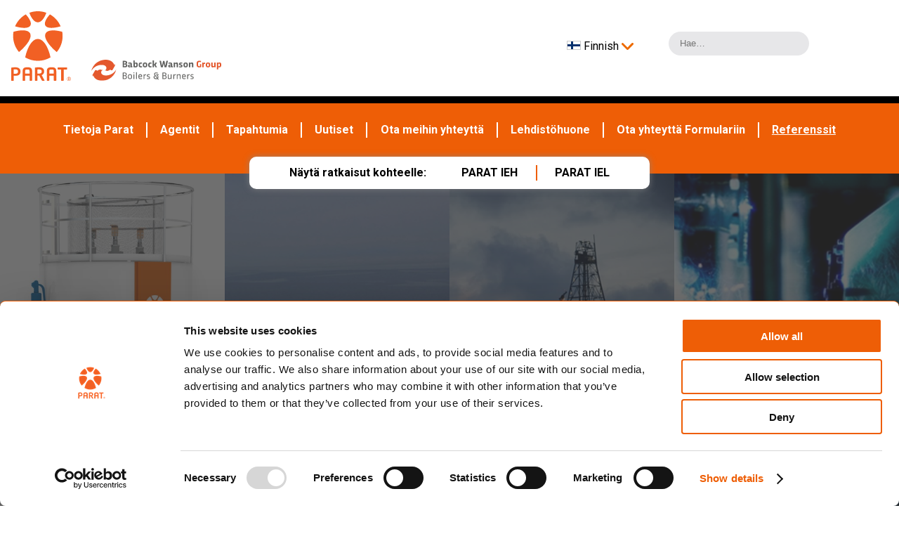

--- FILE ---
content_type: text/html; charset=utf-8
request_url: https://www.parat.no/fi/references/
body_size: 5447
content:


<!DOCTYPE html>
<html lang="en">
<head>
    <meta charset="UTF-8">

    


<title>References - Parat Halvorsen AS</title>
<meta name="description" content="">
<meta name="keywords" content="">

<meta property="og:title" content="References - Parat Halvorsen AS">
<meta name="twitter:title" content="References - Parat Halvorsen AS">

<meta property="og:url" content="https://www.parat.no/fi/references/">
<meta property="og:description" content="">

<!-- Meta img -->




    <link rel="apple-touch-icon" sizes="180x180" href="/favicons/apple-touch-icon.png">
    <link rel="icon" type="image/png" sizes="32x32" href="/favicons/favicon-32x32.png">
    <link rel="icon" type="image/png" sizes="16x16" href="/favicons/favicon-16x16.png">
    

    <!-- Add the slick-theme.css if you want default styling -->
    <link rel="stylesheet" type="text/css" href="//cdn.jsdelivr.net/npm/slick-carousel@1.8.1/slick/slick.css">
    <!-- Add the slick-theme.css if you want default styling -->
    <link rel="stylesheet" type="text/css" href="//cdn.jsdelivr.net/npm/slick-carousel@1.8.1/slick/slick-theme.css">

    <link rel="preconnect" href="https://fonts.googleapis.com">
    <link rel="preconnect" href="https://fonts.gstatic.com" crossorigin>
    <link href="https://fonts.googleapis.com/css2?family=Roboto:ital,wght@0,400;0,700;1,400;1,700&display=swap" rel="stylesheet">

    <link rel="stylesheet" href="/styles/styles.css?v=15">
    <link rel="stylesheet" href="/styles/media.css?v=15">

    <link rel="stylesheet" href="/styles/flexboxgrid.css?v=10">

    <link rel="stylesheet" href="https://cdnjs.cloudflare.com/ajax/libs/font-awesome/4.7.0/css/font-awesome.min.css">
    <meta http-equiv="X-UA-Compatible" content="IE=edge">
    <meta name="viewport" content="width=device-width, initial-scale=1.0">


            <script data-culture="en" id="Cookiebot" src="https://consent.cookiebot.com/uc.js" data-cbid="d5038205-79d8-49d9-b32a-4d864f991edd" data-blockingmode="auto" type="text/javascript"></script>


    <style>
        #CybotCookiebotDialog {
            border-top: 1px solid #ee5e06;
        }
    </style>

    <script src="https://ajax.googleapis.com/ajax/libs/jquery/3.5.1/jquery.min.js"></script>
    

	<!-- Google Tag Manager -->
    <script>(function(w,d,s,l,i){w[l]=w[l]||[];w[l].push({'gtm.start':
    new Date().getTime(),event:'gtm.js'});var f=d.getElementsByTagName(s)[0],
    j=d.createElement(s),dl=l!='dataLayer'?'&l='+l:'';j.async=true;j.src=
    'https://www.googletagmanager.com/gtm.js?id='+i+dl;f.parentNode.insertBefore(j,f);
    })(window,document,'script','dataLayer','GTM-WS3HVGW');</script>
    <!-- End Google Tag Manager -->

</head>
<body>
    
    <!-- Google Tag Manager (noscript) -->
<noscript><iframe src="https://www.googletagmanager.com/ns.html?id=GTM-WS3HVGW"
height="0" width="0" style="display:none;visibility:hidden"></iframe></noscript>
<!-- End Google Tag Manager (noscript) -->

    <div class="content">

        


<div class="headers">
    <input type="checkbox" id="check" class="checkbox">

    <label for="check">
        <i class="fa fa-bars" id="btn"></i>
        <i class="fa fa-times" id="cancel"></i>
    </label>
    <div class="logo-wrapper" id="mobile-logo">
        <a href="/fi/" style="text-decoration:none;">

            <img src="/images/svg/logo_parat_orange.svg" alt="Logo - Parat" style="height:50px;">


        </a>
        <a href="https://babcock-wanson-group.com/" target="_blank">
        <img src="/images/svg/division-boilers-logo.svg" alt="Logo - Babcock Wanson Group" style="width:120px; margin-left:20px;">    
        </a>

    </div>

    <!-- TODO add animation to menu and implement desktop view-->
    <div class="nav-container">
        <div class="content-padding banner-content flex-row">
            <div class="logo-wrapper" id="desktop-logo">
                <a href="/fi/" style="text-decoration:none;">

                    <img src="/images/svg/logo_parat_orange.svg" alt="Logo - Parat" style="width:85px;">

                </a>
                
                <a href="https://babcock-wanson-group.com/" target="_blank">
                  <img src="/images/svg/division-boilers-logo.svg" alt="Logo - Babcock Wanson Group" style="width:185px; margin-left:25px;">
                </a>
                
            </div>
            <div class="flex-row">
                


                <div class="langWrapper">
                    <div class="ddOuterWrapper">
                        <div class="langSelector">
                            

                            <span><img src="/images/flagg/fi.svg" style="height:11px; border:1px solid #ccc;" alt="culture.EnglishName flag"></span>
                            <span>Finnish</span>

                      

                            <span>
                                <svg xmlns="http://www.w3.org/2000/svg" width="17.004" height="10" viewBox="0 0 17.004 10">
                                    <path id="Path_14114" data-name="Path 14114" d="M.42,9.574a1.445,1.445,0,0,1,0-2.037L7.559.42A1.438,1.438,0,0,1,9.544.375l7.035,7.013A1.438,1.438,0,1,1,14.55,9.425L8.507,3.471l-6.05,6.11A1.439,1.439,0,0,1,.42,9.574Z" transform="translate(17.004 10) rotate(180)" fill="#ed6a00" />
                                </svg>

                            </span>

                        </div>
                        
                        <div class="langDD">
                            <a href="/no"><img src="/images/flagg/no.svg" alt="Norwegian flag"></a>
                            <a href="/en"><img src="/images/flagg/gb.svg" alt="Breat Britain flag"></a>
                            <a href="/de"><img src="/images/flagg/de.svg" alt="German flag"></a>
                            <a href="/br"><img src="/images/flagg/br.svg" alt="Brazilian flag"></a>
                            <a href="/pl"><img src="/images/flagg/pl.svg" alt="Polish flag"></a>
                            <a href="/ru"><img src="/images/flagg/ru.svg" alt="Russian flag"></a>
                            <a href="/fr"><img src="/images/flagg/fr.svg" alt="French flag"></a>
                            <a href="/cn"><img src="/images/flagg/cn.svg" alt="Chinese flag"></a>
                            <a href="/nl"><img src="/images/flagg/nl.svg" alt="Dutch flag"></a>
                            <a href="/fi"><img style="height: 17px; width:24px; border:none;" src="/images/flagg/fi.svg" alt="Finnish flag"></a>
                        </div>
                    </div>

                </div>


                <!-- language selector -->
                
                <!-- searchbar -->
                <form action="/fi/sok/" method="get" name="searchform">
                    <input class="search-bar" type="search" id="keyword" name="keyword" placeholder="Hae&#133;">
                </form>



            </div>
        </div>
        <div class="darkLineHeader"></div>
        <nav>
            <!-- links -->
            <ul id="nav-1" class="content-padding flex-row space-between">

                    <li><a target="_self" class="" href="/fi/tietoja-parat/">Tietoja Parat</a></li>
                        <li class="nav-items-separator"></li>
                    <li><a target="_self" class="" href="/fi/agentit/">Agentit</a></li>
                        <li class="nav-items-separator"></li>
                    <li><a target="_self" class="" href="/fi/tapahtumia/">Tapahtumia</a></li>
                        <li class="nav-items-separator"></li>
                    <li><a target="_self" class="" href="/fi/uutiset/">Uutiset</a></li>
                        <li class="nav-items-separator"></li>
                    <li><a target="_self" class="" href="/fi/ota-meihin-yhteytta/">Ota meihin yhteytt&#228;</a></li>
                        <li class="nav-items-separator"></li>
                    <li><a target="_self" class="" href="/fi/press-room/">Lehdist&#246;huone</a></li>
                        <li class="nav-items-separator"></li>
                    <li><a target="_self" class="" href="/fi/ota-yhteytta-formulariin/">Ota yhteytt&#228; Formulariin</a></li>
                        <li class="nav-items-separator"></li>
                    <li><a target="_self" class="active" href="/fi/references/">Referenssit</a></li>

            </ul>
            <hr class="mobile-nav-separator">



            <div style="position:absolute; left:0; right:0; z-index:10;">
                <ul id="nav-2" class="content-padding flex-row space-between" style="">
                    <li class="prodMenuLabel">
                        <p id="prodMenuLagel">N&#228;yt&#228; ratkaisut kohteelle:</p>
                    </li>

                                <li class="prodMenuItem" style="">
                                    <a class="" href="/fi/tuotteemme/industry/parat-ieh/">PARAT IEH</a>
                                </li>
                            <li class="nav-2-items-separator"></li>
                                <li class="prodMenuItem" style="">
                                    <a class="" href="/fi/tuotteemme/industry/parat-iel/">PARAT IEL</a>
                                </li>



                    
                </ul>
            </div>


            <div class="mega-dropdown-menu-content">

                    <div class="menu-content ddMenuContainer" id="dropdown-content-4498" style="display: none;">

                        <div class="closeDDProdMenu" onclick="toggleDropdown()">X</div>
                        <div class="dropdown-wrap-inner">
                            <div class="dropdown-wrap-top">&nbsp;</div>
                            <div class="dropdown-grid">

                            </div>
                            <div class="dropdown-wrap-bottom">&nbsp;</div>
                        </div>
                    </div>
                    <div class="menu-content ddMenuContainer" id="dropdown-content-4499" style="display: none;">

                        <div class="closeDDProdMenu" onclick="toggleDropdown()">X</div>
                        <div class="dropdown-wrap-inner">
                            <div class="dropdown-wrap-top">&nbsp;</div>
                            <div class="dropdown-grid">

                            </div>
                            <div class="dropdown-wrap-bottom">&nbsp;</div>
                        </div>
                    </div>


                <div class="menu-content">
                    <div class="dropdown-wrap-inner">
                        <div class="dropdown-wrap-top">&nbsp;</div>
                        <div class="dropdown-wrap-content">
                            <div class="dropdown-prod-menu"><ul></ul></div>
                        </div>
                        <div class="dropdown-wrap-bottom">&nbsp;</div>
                    </div>
                </div>
            </div>
        </nav>
    </div>
    <script>
        function toggleDropdown(id) {
            event.preventDefault();
            var ddmenus = document.getElementsByClassName("ddMenuContainer");
            var i;
            for (i = 0; i < ddmenus.length; i++) {
                if (ddmenus[i].id != id) {
                    ddmenus[i].style.display = "none";
                }

            }

            const target = document.getElementById(id);
            if (target.style.display === 'block') {
                target.style.display = 'none';
            } else {

                target.style.display = 'block';

            }
        }



        $(".ddOuterWrapper").hover(function () {

            $(".langDD").toggle();
            $(".ddOuterWrapper").toggleClass('ddActive');
            $("#Path_14114").toggleClass('langArrow');

            // $("#Path_14114").css({ fill: '#ffffff' });
        })






    </script>

</div>
<style>
    .langArrow {
        fill: white;
    }
</style>


        


                <div style="margin-bottom:25px;">
                        <a class="refGroupLink" href="/fi/references/industry/">
                            <div style="display: inline-block; margin: 0; position: relative; background-color: #333;">
                                

                                <picture>
                                    <source media="(max-width:480px)" srcset="/media/sv0pofbq/ieh_2020.jpg?center=0.31943555271020058,0.66541353383458646&amp;mode=crop&amp;width=250&amp;height=400&amp;rnd=133275791123830000">
                                    <source media="(min-width:481px) and (max-width:909px)" srcset="/media/sv0pofbq/ieh_2020.jpg?center=0.31943555271020058,0.66541353383458646&amp;mode=crop&amp;width=450&amp;height=720&amp;rnd=133275791123830000">
                                    <source media="(min-width:910px)" srcset="/media/sv0pofbq/ieh_2020.jpg?center=0.31943555271020058,0.66541353383458646&amp;mode=crop&amp;width=500&amp;height=800&amp;rnd=133275791123830000">
                                    <img src="/media/sv0pofbq/ieh_2020.jpg?center=0.31943555271020058,0.66541353383458646&amp;mode=crop&amp;width=500&amp;height=800&amp;rnd=133275791123830000" alt="Flowers" style="width:auto;">
                                </picture>

                                <div class="LabelWrapper">
                                    <div class="linkBorder ">&nbsp;</div>
                                    <div class="refLinkText "> industry</div>
                                </div>
                            </div>
                        </a>
                        <a class="refGroupLink" href="/fi/references/marine/">
                            <div style="display: inline-block; margin: 0; position: relative; background-color: #333;">
                                

                                <picture>
                                    <source media="(max-width:480px)" srcset="/media/f4sd5idp/marine.jpg?center=0.53632478632478631,0.6428571428571429&amp;mode=crop&amp;width=250&amp;height=400&amp;rnd=133156679582900000">
                                    <source media="(min-width:481px) and (max-width:909px)" srcset="/media/f4sd5idp/marine.jpg?center=0.53632478632478631,0.6428571428571429&amp;mode=crop&amp;width=450&amp;height=720&amp;rnd=133156679582900000">
                                    <source media="(min-width:910px)" srcset="/media/f4sd5idp/marine.jpg?center=0.53632478632478631,0.6428571428571429&amp;mode=crop&amp;width=500&amp;height=800&amp;rnd=133156679582900000">
                                    <img src="/media/f4sd5idp/marine.jpg?center=0.53632478632478631,0.6428571428571429&amp;mode=crop&amp;width=500&amp;height=800&amp;rnd=133156679582900000" alt="Flowers" style="width:auto;">
                                </picture>

                                <div class="LabelWrapper">
                                    <div class="linkBorder ">&nbsp;</div>
                                    <div class="refLinkText "> marine</div>
                                </div>
                            </div>
                        </a>
                        <a class="refGroupLink" href="/fi/references/offshore/">
                            <div style="display: inline-block; margin: 0; position: relative; background-color: #333;">
                                

                                <picture>
                                    <source media="(max-width:480px)" srcset="/media/mjyhhnoe/offshore.jpg?center=0.50426439232409381,0.72571428571428576&amp;mode=crop&amp;width=250&amp;height=400&amp;rnd=133156679950700000">
                                    <source media="(min-width:481px) and (max-width:909px)" srcset="/media/mjyhhnoe/offshore.jpg?center=0.50426439232409381,0.72571428571428576&amp;mode=crop&amp;width=450&amp;height=720&amp;rnd=133156679950700000">
                                    <source media="(min-width:910px)" srcset="/media/mjyhhnoe/offshore.jpg?center=0.50426439232409381,0.72571428571428576&amp;mode=crop&amp;width=500&amp;height=800&amp;rnd=133156679950700000">
                                    <img src="/media/mjyhhnoe/offshore.jpg?center=0.50426439232409381,0.72571428571428576&amp;mode=crop&amp;width=500&amp;height=800&amp;rnd=133156679950700000" alt="Flowers" style="width:auto;">
                                </picture>

                                <div class="LabelWrapper">
                                    <div class="linkBorder ">&nbsp;</div>
                                    <div class="refLinkText "> offshore</div>
                                </div>
                            </div>
                        </a>
                        <a class="refGroupLink" href="/fi/references/aftersales/">
                            <div style="display: inline-block; margin: 0; position: relative; background-color: #333;">
                                

                                <picture>
                                    <source media="(max-width:480px)" srcset="/media/rvqgnona/aftersalescrop.jpg?center=0.50328947368421051,0.58771929824561409&amp;mode=crop&amp;width=250&amp;height=400&amp;rnd=133156680099470000">
                                    <source media="(min-width:481px) and (max-width:909px)" srcset="/media/rvqgnona/aftersalescrop.jpg?center=0.50328947368421051,0.58771929824561409&amp;mode=crop&amp;width=450&amp;height=720&amp;rnd=133156680099470000">
                                    <source media="(min-width:910px)" srcset="/media/rvqgnona/aftersalescrop.jpg?center=0.50328947368421051,0.58771929824561409&amp;mode=crop&amp;width=500&amp;height=800&amp;rnd=133156680099470000">
                                    <img src="/media/rvqgnona/aftersalescrop.jpg?center=0.50328947368421051,0.58771929824561409&amp;mode=crop&amp;width=500&amp;height=800&amp;rnd=133156680099470000" alt="Flowers" style="width:auto;">
                                </picture>

                                <div class="LabelWrapper">
                                    <div class="linkBorder ">&nbsp;</div>
                                    <div class="refLinkText "> aftersales</div>
                                </div>
                            </div>
                        </a>
                </div>
                <div style="clear:both;"></div>



                    
    </div>
    <div class="footer">
        



<footer class="footer-padding">
    <!-- logo -->
    <div class="footer-wing logo-wrapper">
        <img src="/images/svg/logo_parat_orange.svg" alt="Logo - Parat" style="height:50px;">
    </div>

    <div class="footer-center column">
        <!-- nav links  -->
        <ul>


                <li><a href="/fi/tietoja-parat/">Tietoja Parat</a></li>
                    <li class="nav-items-separator"></li>
                <li><a href="/fi/agentit/">Agentit</a></li>
                    <li class="nav-items-separator"></li>
                <li><a href="/fi/tapahtumia/">Tapahtumia</a></li>
                    <li class="nav-items-separator"></li>
                <li><a href="/fi/uutiset/">Uutiset</a></li>
                    <li class="nav-items-separator"></li>
                <li><a href="/fi/ota-meihin-yhteytta/">Ota meihin yhteytt&#228;</a></li>
                    <li class="nav-items-separator"></li>
                <li><a href="/fi/press-room/">Lehdist&#246;huone</a></li>
                    <li class="nav-items-separator"></li>
                <li><a href="/fi/ota-yhteytta-formulariin/">Ota yhteytt&#228; Formulariin</a></li>
                    <li class="nav-items-separator"></li>
                <li><a href="/fi/references/">Referenssit</a></li>


        </ul>
        <!-- postadresse, besøksadresse kontakt copyright -->
        <div class="contact">
            <div class="col">
                <p>
                    PARAT Halvorsen AS <br>
                    Postiosoite:
                    <br>
                    Postboks 173 <br>
                    NO-4402 Flekkefjord
                </p>
            </div>
            <p>
                Toimisto-osoite: <br>
                Tjørsvågstrand 27 <br>
                NO-4400 Flekkefjord
            </p>
            <p>
                Puhelin: 99 48 55 00 <br>
                S&#228;hk&#246;posti: office@parat.no
            </p>
            
            
     
            
            <div class="col">
                <p style="margin:0;">

                    <p><a href="#" title="Terms of use">Terms of use</a><br /><a href="#" title="Privacy Policy">Privacy Policy</a><br /><a href="#" title="Cookie Policy">Cookie Policy</a></p>

                    Copyright © PARAT Halvorsen AS
                </p>
            </div>
            
            
        </div>

    </div>
</footer>
    </div>

    <script>
        function toggleCheckbox() {
            const checkbox = document.getElementById("check");
            if (checkbox.checked) {
                checkbox.click();
            }
        }
    </script>
    
</body>
</html>

--- FILE ---
content_type: text/css
request_url: https://www.parat.no/styles/styles.css?v=15
body_size: 8923
content:
:root {
    --mobile-header-height: 70px;
    --white: #fff;
    --black: #000;
    --orange: #ee5e06;
    --news-background: #ffffff; /*#d7e6ef;*/
}

/* font Helvetica neue bold / regular */

* {
    margin: 0;
    padding: 0;
    text-decoration: none;
    list-style: none;
}

.showroom  ul li {
    list-style: disc;
    margin: 0 0 0 20px;
}

.eventList p, .long-description p, .editorContent p {
    margin: 15px 0;
}


.editorContent table p {
    margin:0 0;
}

table {
    max-width: 100%;
    border-spacing: 0;
    border-collapse: collapse;
    /* border: 1px solid #555;*/
}


    table tr td {
        padding: 4px;

    }



.editorContent table tr, .editorContent table tr td {
    height: auto !important;
}

h1{
    line-height:2.5rem;
}

img{
    max-width:100%;
}

/*iframe {
    max-width:100%;
}*/
/* font Helvetica neue bold / regular */

/**

	Header styles

*/
iframe {
    max-width:100%;
}

.iframeContainer {
    position: relative;
    overflow: hidden;
    width: 100%;
    padding-top: 56.25%; /* 16:9 Aspect Ratio (divide 9 by 16 = 0.5625) */
}

    .iframeContainer iframe {
        position: absolute;
        top: 0;
        left: 0;
        bottom: 0;
        right: 0;
        width: 100%;
        height: 100%;
    }

a {
    color: var(--orange);
    text-decoration:underline;
}

#desktop-logo {
    padding-right: 3rem;
    padding-left:1rem;
}

    #desktop-logo svg {
        height: 100px;
    }

.mobile-menu-wrapper {
    display: none;
}

label #btn,
label #cancel {
    font-size: 2rem;
    color: black;
    line-height: 90px;
    margin-right: 40px;
    cursor: pointer;
    display: none;
}

/*.content-padding {
    padding: 0 25%;
}*/

#check {
    display: none;
}

#mobile-logo {
    display: none;
}

/* general styles */
.rowWrapper {
    margin:0 15px;
}
.flex-row {
    display: flex;
    flex-direction: row;
}

.flex-wrap {
    flex-wrap: wrap;
}

.flex-col {
    display: flex;
    flex-direction: column;
}

/* navs */

.nav-container {
    /*padding-bottom: 27px;*/
}

.logo-wrapper {
   /* margin: auto 0;*/
}

    .logo-wrapper svg, {
        height: 100px;
    }

.banner-content {
   /* height: 166px;*/
    display: flex;
    flex-direction: row;
    justify-content: space-between;
    align-items: center;
/*    overflow: hidden;*/
}
.darkLineHeader {
    border-bottom: 10px solid var(--black);
}

.livecam-wrapper {
    display: flex;
    flex-direction: row;
    align-items: center;
}

    .livecam-wrapper p {
        margin-left: 25px;
        color: var(--orange);
        font-weight: bold;
    }

.language-selector-wrapper {
    margin: auto 20px;
}


    .language-selector-wrapper img {
        margin: 0.2rem 0.2rem;
        height:15px;
    }
    .language-selector-wrapper svg {
        margin: 0.2rem 0.5rem;
    }

    /**************/
.langWrapper {
    display: flex;
    flex-direction: row;
    align-items: center;

    margin: 0 40px;
}
.ddOuterWrapper {
    position: relative;
    border-radius: 6px 6px 0 0;
}

.langSelector {
    padding: 15px 10px 20px 10px;
 
}
.ddActive {
    background-color: var(--orange);
    color:#fff;
}
.langSelector:hover {
    cursor: pointer;
}

.langDD {
    display: none;
    position: absolute;
    top: 48px;
    /*    margin-top: 35px;*/
    z-index: 30000;
    width: 385px;
    padding: 8px  8px 8px 8px;
    background-color: var(--orange);
    border-radius: 0 6px 6px 6px;
}

    .langDD a {
        display: inline-block;
        padding: 5px 5px 0 5px;
    }

    .langDD img {
        width: 22px;
        border: 1px solid #eee;
    }
    /**************/

.search-bar {
    width: 200px;
    height: 34px;
    background: transparent;
    background-color: #e7e7e9;
    border-radius: 500px;
    padding: 1rem;
    border: none;
    margin-top:7px;
    margin-bottom:20px;
}

.searchnput {
    height: 24px;
    padding: 0.8rem 1rem;
    
    
}
.searchPageBrn {
    widt
}

.mobile-nav-separator {
    display: none;
}

.nav-items-separator {
    border-right: 1px solid var(--white);
}

/* nav 1 styling  */
#nav-1 {
    background-color: var(--orange);
    list-style: none;
    /* padding: 27px 11% 66px 11%; */
     padding: 27px 2% 0 2%; 
    width: 1100px;
    max-width: 96%;
    margin: auto;

}

    #nav-1 li a:hover, #nav-1 li a.active, #nav-2 li a:hover, #nav-2 li a.active, #nav-2 li a:focus {
        text-decoration: underline;
        text-decoration-thickness: 3px;
    }

#nav ul {
    display: flex;
    flex-direction: row;
    justify-content: space-between;
    padding-top: 27px;
    list-style: none;
}



/* nav 2 styling  */
#nav-2 {
    /* height: 54px; */
    background-color: var(--white);
    display: flex;
    flex-direction: row;
    /*  margin: 0 25%;*/
    border-radius: 10px;
    margin: 27px auto 0 auto;
    padding: 12px 2rem;
    align-items: center;
    font-weight: bold;
    width: min-content;
    max-width: 90%;
 
    box-shadow: 0px 0px 10px 0px rgba(138,138,138,0.75);
    -webkit-box-shadow: 0px 0px 10px 0px rgba(138,138,138,0.75);
    -moz-box-shadow: 0px 0px 10px 0px rgba(138,138,138,0.75);
}

li p {
    color: var(--white);
}
li.prodMenuItem, li.prodMenuLabel {
    padding: 0 25px;
    white-space: nowrap;
}

#nav-2 ul {
    display: flex;
    /*
	flex-direction: row;
	justify-content: space-between;
	padding-top: 27px auto auto auto;
	list-style: none;
	width: 100%;
	margin: auto 5rem; */
}

.nav-2-items-separator {
    border-right: 2px solid var(--orange);
    height: 50%;
}


/* Mobile nav button initialization */
#btn,
#cancel {
    display: none;
}

label #btn,
label #cancel {
    font-size: 2rem;
    color: black;
    line-height: var(--mobile-header-height);
    margin-right: 40px;
    cursor: pointer;
    display: none;
}

.mobile-menu-wrapper {
    display: none;
}

.content-padding {
    padding: 6px 0;
    width:1200px;
    margin:auto;
    max-width:90%;
}
.frontExtraWide {
    width:1400px;
}

#check:checked ~ label #btn {
    display: none;
}

#check:checked ~ label #cancel {
    display: block;
}

html body {
    font-family: 'Roboto', sans-serif;
    font-size: 16px;
    line-height: 22px;
}

.orange {
    color: var(--orange);
}

.bold {
    font-weight: bold;
}

.articleIntro {
    color: var(--orange);
    font-family: 'georgia';
    font-size: 1.3em;
    line-height: 1.3em;
    font-style: italic;
}

.row {
    /*    display: inline-flex;
     justify-content:space-evenly;*/
    /*justify-content: space-between;*/ /*space-around;*/
    /*justify-content: center;*/
}

.space-between {
    justify-content: space-between;
}


.space-start {
    justify-content: start;
}

.wrap {
    flex-wrap: wrap;
}

.col {
    display: flex;
    flex-direction: column;
}

.center-content-vertically {
    margin: auto 0;
}

button {
    background: none;
    border: none;
    height: 50px;
    font-weight: bold;
    color: var(--white);
    background-color: var(--orange);
    border-radius: 50px;
/*    min-width: 150px;*/
    cursor:pointer;
}
.linkButton {
    display:inline-block;
    background: none;
    border: none;
    font-weight: bold;
    color: var(--white);
    background-color: var(--orange);
    border-radius: 50px;
    min-width: 150px;
    text-align:center;
    padding:12px ;
    margin:10px 0;
}

.banner {
    height: 166px;
    display: flex;
    flex-direction: row;
    justify-content: space-between;
    align-items: center;
    border-bottom: 10px solid var(--black);
}

.livecam-wrapper {
    display: flex;
    flex-direction: row;
    align-items: center;
}

    .livecam-wrapper p {
        margin-left: 25px;
        color: var(--orange);
        font-weight: bold;
    }

.language-selector-wrapper {
    margin: auto 20px;
}



nav {
    background-color: var(--orange); 
    height: 100px; 
}

    nav ul {
        display: flex;
        flex-direction: row;
        justify-content: space-between;
        padding-top: 27px;
        list-style: none;
    }

.nav-items-separator {
    border-right: 2px solid var(--white);
}

.nav-2-wrapper {
    height: 54px;
    background-color: var(--black);
    display: flex;
    flex-direction: row;
    margin: 0;
    border-radius: 20px;
    margin-top: -27px;
   
}

    .nav-2-wrapper a,
    .nav-2-wrapper p {
        font-weight: bold;
    }

.nav-2-items-separator {
    border-right: 2px solid var(--orange);
    /* height: 50%; */
    width: 1px;
    height: 22px;
}

.nav-2-wrapper > ul {
    width: 100%;
    margin: 0 5rem;
}

.nav-2-wrapper p,
.nav-2-wrapper li a {
    color: var(--white);
}

.nav-2-wrapper ul {
    list-style: none;
    display: flex;
    flex-direction: row;
}

.nav-2-wrapper > ul {
    flex-wrap: wrap;
    justify-content: space-between;
    align-items: center;
    list-style: none;
}

.nav-2-wrapper ul li a {
    text-decoration: none;
}


/*slick slider*/
.slick-arrow {
    z-index:1;
}
.slick-prev:before, .slick-next:before {
    font-size: 60px;
}
.slick-prev, .slick-next {
    width: 50px;
    height: 50px;

}
.slick-prev{
left:4%;
}
.slick-next
{
    right:4%;
}

ul.slick-dots {
    list-style: none;
}

.slick-dots li {
    /*    background-color: var(--orange);*/
    border-radius: 50%;
    border: 2px solid var(--orange);
    width: 15px;
    height: 15px;
}


    .slick-dots li.slick-active {
        background-color: var(--orange);
        
    }


.sliderIntro {
    font-size: 22px;
    line-height: 28px;
}
/***************/

.slick-dots li button {
   display:none;
}

.slick-prev:before {
    content: url('/images/svg/arrowLeft.svg');
  /*  color: #333;*/
  /*  font-size: 45px;
    font-weight: bold;*/
}

.slick-next:before {
    /*content: ">";*/
    content: url('/images/svg/arrowRight.svg');
/*    color: #333;
    font-size: 45px;
    font-weight: bold;*/
}

.slick-slide .hero-content {
    max-width:550px;
}

/***********************/

/* From uiverse.io */
.button {
    position: relative;
    display: inline-block;
    cursor: pointer;
    outline: none;
    border: 0;
    vertical-align: middle;
    text-decoration: none;
    background: transparent;
    padding: 0;
    font-size: inherit;
    font-family: inherit;
}

    .button.learn-more {
        width: 12rem;
        height: auto;
    }

        .button.learn-more .circle {
            transition: all 0.45s cubic-bezier(0.65, 0, 0.076, 1);
            position: relative;
            display: block;
            margin: 0;
            width: 3rem;
            height: 3rem;
            background: #282936;
            border-radius: 1.625rem;
        }

            .button.learn-more .circle .icon {
                transition: all 0.45s cubic-bezier(0.65, 0, 0.076, 1);
                position: absolute;
                top: 0;
                bottom: 0;
                margin: auto;
                background: #fff;
            }

                .button.learn-more .circle .icon.arrow {
                    transition: all 0.45s cubic-bezier(0.65, 0, 0.076, 1);
                    left: 0.625rem;
                    width: 1.125rem;
                    height: 0.125rem;
                    background: none;
                }

                    .button.learn-more .circle .icon.arrow::before {
                        position: absolute;
                        content: "";
                        top: -0.29rem;
                        right: 0.0625rem;
                        width: 0.625rem;
                        height: 0.625rem;
                        border-top: 0.125rem solid #fff;
                        border-right: 0.125rem solid #fff;
                        transform: rotate(45deg);
                    }

        .button.learn-more .button-text {
            transition: all 0.45s cubic-bezier(0.65, 0, 0.076, 1);
            position: absolute;
            top: 0;
            left: 0;
            right: 0;
            bottom: 0;
            padding: 0.75rem 0;
            margin: 0 0 0 1.85rem;
            color: #282936;
            font-weight: 700;
            line-height: 1.6;
            text-align: center;
            text-transform: uppercase;
        }

    .button:hover .circle {
        width: 100%;
    }

        .button:hover .circle .icon.arrow {
            background: #fff;
            transform: translate(1rem, 0);
        }

    .button:hover .button-text {
        color: #fff;
    }

/*************************/

.heroWrapper {
    margin-top: 65px;
    /*   padding: 0 15rem;*/
    padding-top: 27px;
    /*  background: linear-gradient(#fff 0%, #d5d5d5 100%);*/
    background-image: url(/images/bgSlider.png);
    background-position:50% 25%;
    background-repeat: repeat-x;
    /*  box-shadow: 10px 10px 50px rgba(0, 0, 0, 0.16);*/
}
.hero {
   /* width:100%;*/
    max-width:1100px;
    margin:auto;
    display: flex;
    flex-direction: row;
  
}

.hero-content {
    display: flex;
    flex-direction: column;
    margin: auto 0 auto 100px;
}

    .hero-content p {
        width: 50%;
    }

    .hero-content button {
        margin-top: 30px;
        margin-bottom: 30px;
       /* width: 150px;*/
    }

.hero-divider {
    border: 4px solid var(--orange);
    width: 35%;
    margin: 25px 0;
}

.button-black {
    font-weight: bold;
    color: var(--white);
    background-color: var(--black);
}

.orange-button {
    font-weight: bold;
    color: var(--white);
    background-color: var(--orange);
}

.read-more-button {
    width: 150px;
}

.black-divider {
    background-color: #333;
    /* height: 100px; */
    display: flex;
    flex-direction: row;
    justify-content: space-around;
    align-items: center;
    text-align: center;
    padding: 10px 10% 0 10%;
    font-size: 1.4rem;
}

    .black-divider p,
    .black-divider div {
        color: var(--white);
       
    }

    .black-divider p {
        margin: 0 4rem;
    }

.slider-events {
    max-width:80%;
}

.chevron {
    font-size: 3rem;
    margin-bottom: 0.8rem;
}
.newsWrapperFront {
    background-color: var(--news-background);
/*    overflow:hidden;*/
}
.newHeadingFront {
    text-align:center;
    font-size:2.5rem;
    margin:75px 0 25px 0;
    line-height:2.5rem;
    font-weight:normal;
}
.news {
    display: flex;
    flex-direction: column;
    background-color: var(--news-background);
    /* padding: 0 20% 40px 20%;*/
}

.news-cards {
    flex-direction: row;
    display: flex;
    flex-wrap: wrap;
}

.news > h2 {
    margin-bottom: 3.5rem;
}

section h2 {
    margin-bottom: 20px;
}

.news-card {
    display: block;
    position: relative;
    width: 370px;
    max-width: 100%;
    height: 500px;
    border-radius: 14px;
    background: #fff;
    box-shadow: 0 20px 70px rgba(0, 0, 0, 0.15);
    margin-right: 12px;
    margin-right: 12px;
    margin-bottom: 25px;
    margin-top: 35px;
}
.news-card:hover {
    box-shadow: 0 20px 70px rgba(0, 0, 0, 0.55);

}
    .news-card a {
        text-decoration:none;
        color:#222;
    }

    .news-card .image-wrapper img {
        border-radius: 10px 10px 0 0
    }

    .news-card-content {
        padding: 25px;
    }

    .news-card-content button {
        margin-top: 1rem;
        width: 150px;
        font-weight: bold;
    }

.newsReadMore {
    position:absolute;
    right:20px;
    bottom:15px;
}
.news-card-header {
    /*width: 325px;*/
    /* max-width:95%;*/
  /*  height: 78px;*/

    font-weight: bold;
    font-size: 20px;
    line-height: 26px;
    text-align: left;
    margin-top: 0.2rem;
    color: #000;
    font-weight: bold;
}

.horisontalLineNewsFront {
    background-color:var(--orange);
    height:3px;
    margin:20px 0;
    width:25%;
}

.news > button {
    margin-top: 3rem;
    min-width: 150px;
    max-width: 280px;
    font-weight: bold;
}

.footer {
    background-color: rgba(213,214,216,0.15);
    padding:40px 0 50px 0;
}

footer {
    display: flex;
    flex-direction: row;
  /*  height: 358px;*/

}

.footer-padding {
    width: 1200px;
    max-width: 98%;
    padding:45px 1% 10px 1%;
    margin: auto;

}

.footer-center {
    display: flex;
    flex-direction: column;
    flex-grow: 1;
}

footer .nav-items-separator {
    border: 1px solid var(--black);
    height: 100%;
}

.footer-wing {
    margin-right: 5rem;
}

footer ul {
    display: flex;
    flex-direction: row;
    justify-content: space-between;
    flex-wrap: wrap;
    margin-bottom: 34px;
}

    footer ul li {
        list-style: none;
    }

        footer ul li a {
            color: var(--black);
            text-decoration: none;
            font-weight: bold;
        }

.contact {
    display: flex;
    flex-direction: row;
    flex-wrap: wrap;
    justify-content: space-between;
    margin-bottom: 60px;
}

    .contact p {
        margin-bottom: 20px;
    }

.cam-some {
    display: flex;
    flex-direction: row;
    justify-content: space-between;
}

/* Dropdown CSS */


.closeDDProdMenu {
    position: absolute;
    top: 5px;
    right: -5px;
    background-color: var(--orange);
    border-radius: 50%;
    width: 24px;
    height: 24px;
    text-align: center;
    color: #fff;
    font-weight: bold;
    font-size: 14px;
    padding-top: 1px;
    padding-left: 1px;
    cursor: pointer;
    z-index: 21;
    border: 2px solid #fff
}

nav > ul > li > p,
nav > ul > li > a,
nav a{
    color: var(--black);
    text-decoration: none;
}

nav > ul > li > p,
nav > ul > li > a {
    color: white;
    font-weight:bold;
}

ul#nav-2 li p{
    color: var(--black);
}

.prodMenuItem a {
    color: var(--black);
    
}



.dropdown-wrap-inner {
/*    background-image: url(/images/pattern.png);
    background-repeat: repeat;
    background-position: bottom left;*/
    min-height: 440px;
    box-shadow: 1px 10px 15px 2px #ccc;
}

.dropdown-wrap-top {
/*    background-image: url(/images/shade-top.png);
    background-repeat: repeat-x;
    background-position: top left;*/
    min-height: 50px;
    position: absolute;
    top: 0px;
    width: 100%;
}

/*.dropdown-grid {
    display: grid;
    grid-template-columns: 1fr 1fr 1fr;
    gap: 2em;
}*/

.dropdown-grid-item {
    /* 	width: 200px; */
    overflow: hidden;
    height: 125px;
    color: var(--black);
    padding:10px;
    text-decoration:none;
}

    .dropdown-grid-item:hover {
        /*  background-color: rgba(70, 53, 70, 0.068);*/
        /* 	width: 200px; */
        overflow: hidden;
        /*height: 100px;*/
        color: var(--black);
        box-shadow: 20px 20px 70px rgb(0 0 0 / 15%);
    }

    .dropdown-grid-item img {
        height: auto;
        width: 100px;
        padding: 5px 5px 5px 0;
    }

.prod-menu-wrap {
    display: flex;
    flex-direction: row;
}
.prod-menu-icon {
    padding-right: 12px;
    width:30%;
}
.prod-menu-name {
    width: 70%;
}
.prod-menu-icon img{
    width: 100px;

}
.prod-menu-overskrift {
    font-weight: bold;
    padding-bottom: 8px;
}
.prod-menu-intro {
    font-size:0.9rem;
}
.prod-menu-lesMer {
    padding-top: 10px;
    color: #ee5e06;
    text-decoration: underline;
    font-weight: bold;
    font-size: 0.9rem;
}

.menu-content {
    position: relative;
    display: none;
    /* border: 1px solid #b2b2b2;*/
    width: 96%;

    /* max-width: 1000px;*/
    padding: 15px 0 20px 0;
    z-index: 11;

    margin: 65px auto 15px auto;
}

.dropdown-wrap-inner {
    background-color: #fff;
    background-repeat: repeat;
    background-position: bottom left;
    min-height: 440px;
    border-radius: 6px;
    padding:8px 20px;
}

.dropdown-wrap-top {
   /* background-image: url(/images/shade-top.png);
    background-repeat: repeat-x;
    background-position: top left;*/
    min-height: 50px;
    position: absolute;
    top: 0px;
    width: 100%;
}

.dropdown-grid {
    display: grid;
    grid-template-columns: 1fr 1fr 1fr;
    gap: 1.1em;
}

.dropdown-grid-item {
    /* 	width: 200px; */
    overflow: hidden;
   /* height: 100px;*/
    color: var(--black);
}

    .dropdown-grid-item:hover {
      /*  background-color: rgba(70, 53, 70, 0.068);*/
        /* 	width: 200px; */
        overflow: hidden;
 /*       height: 100px;*/
        color: var(--black);
    }

    .dropdown-grid-item img {
        height: auto;
        width: 100px;
        padding: 5px 5px 5px 0;
    }

.dropdown-separator {
    border-top: 2px solid gray;
    grid-column: 1/ 5;
}
/*.row-border {
    border-top: 2px solid gray;
    grid-column: 1 / 5;*/ /* this code makes the row stretch to entire width of the container */
/*}*/

.prod-menu-wrap {
    display: flex;
    flex-direction: row;
}

/* Product section */
/*breadcrumb*/
.path {
    margin-top: 50px; /*160px;*/
    margin-bottom: 50px;
}


    .breadcrumb li {
        display: inline-block;
    }



.showroom {
    margin-bottom: 45px;
    width: 98%;
    justify-content: start;
    margin: auto;
/*    max-width: 98%;*/
}

    .showroom h1 {
        font-size: 2.8rem;
        line-height:3rem;
        margin-bottom:12px;
    }

    .showroom > img {
        margin: 0 25px 0 25px;
    }

.showroom-request-button {
    width: 260px;
    max-width:90%;
    margin: 30px 0 45px 0;
}

.button-icon {
    float: right;
    margin-right: 30px;
}

.showroom-description {
    margin-top: 30px;
    margin-bottom: 50px;
}


.long-description {
    max-width: 700px;
}
.long-description img {
    margin: 30px 0 15px 0;
    display:block;
    height:auto;
  
    /*margin: 90px 0 30px 0;*/
}
.long-description iframe {
    display: block;
}
.showroom-description li {
    list-style: disc;
    line-height:1.5rem;
}

.fat-divider {
    border-top: 2px solid black;
}

.section-text {
    margin-bottom: 40px;
}

.small-square-image {
    height: 20rem;
    width: auto;
    margin: 15px;
}

.favicon-large {
    font-size: 1.8rem;
}

.small-rectangular-image {
    height: auto;
    width: 25rem;
    margin: 30px;
}

.more-info {
    margin-top: 55px;
    margin-bottom: 30px;
    font-weight: bold;
    color: var(--orange);
}

.more-info-images {
    /*height: 8rem;*/
    width: fit-content;
    margin-right: 25px;
    margin-bottom: 20px;
    /*margin-bottom: 65px;*/
    border-radius:6px;
    box-shadow: 1px 2px 5px #333333;
    -webkit-box-shadow: 1px 2px 5px #333333;
    -moz-box-shadow: 1px 2px 5px #333333;
}

.more-info-bold-text {
    font-weight: bold;
    margin-bottom: 20px;
 /*   text-decoration: underline;*/
}

.product-sheet {
    padding: 15px 5px 15px 5px;
    margin: 8px;
    /*  width: 300px;*/
    max-width: 350px;
    justify-content: start;
    /*  border: 1px solid #ccc;*/
    border-top: 1px solid #ccc;
}
.contact-info {
    padding: 5px;
    margin: 8px;
    justify-content: start;
    /*  border: 1px solid #ccc;*/
    border-top: 1px solid #ccc;
}


.contact-info > div > p {
    margin-bottom: 10px;
}

.contact-info-name {
    font-weight: bold;
}

.input-field {
    margin-bottom: 25px;
}

.newsletter-subscribe {
    width:300px;
    max-width:100%;
}
#mc_embed_signup {
    max-width:100%;
}
.newsletter-subscribe button {
    width: 150px;
}

hr {
    margin: 3rem 0;
}

/**

    NEWS SITE

*/

.news-grid {
    color: #666;
    display: grid;
    grid-template-columns: repeat(2, 1fr);
    gap: 2em;
    /* 	grid-auto-rows: 100px;
 */
    grid-auto-rows: minmax(100px, auto);
}

.wrapper > div {
    background: #eee;
    padding: 1em;
}

    .wrapper > div:nth-child(odd) {
        background: #ddd;
    }

.news-grid img {
    height: auto;
    width: 300px;
}

.news-grid img {
    height: auto;
    width: 300px;
}

.news-list {
    display: grid;
    grid-template-columns: repeat(2, 1fr);
    font-size:13px;
}

    .news-list a {
        text-decoration: none;
    }

    .news-list div {
        overflow: hidden;
        color: rgb(232, 86, 18);
        text-decoration: none;
    }


    /*breadcrumb*/
    .breadcrumb{
        margin-bottom:15px;
    }
.breadcrumb li {
    display:inline-block;
}
/*referanser*/
.refWrapper {
    display: flex;
    flex-direction: column;
    
    background-color: var(--news-background);
    margin-top: 25px;
}

.refGroupLink {
    height: initial;
    margin: 0;
    line-height: 0;
    float: left;
    width: 25%;
    display: block;
    margin-bottom:50px;
}
.refGroupLink img {
opacity:0.3;
}
    .refGroupLink img:hover {
        opacity: 1;
    }

    .refGroupLink .linkBorder {
        width: 45%;
        margin-left: 10%;
        border-bottom: 2px solid #fff;
        float: left;
    }
    .refGroupLink .refLinkText {
        width: 43%;
        float: left;
        font-size: 1.2rem;
        text-transform: capitalize;
    }


    .refGroupLink .linkBorderNarrow {
        width: 20%;
        margin-left: 10%;
        border-bottom: 2px solid #fff;
        float: left;
    }

    .refGroupLink .refLinkTextWide {
        width: 66%;
        float: left;
        font-size: 1.2rem;
        text-transform: capitalize;
    }



    .refList {
        display: block;
    }

.refCategory {
    display: block;
    padding: 20px;
    color: #333;
    text-decoration: none;
    width: 295px;
    max-width: 100%;
   /* border: 1px solid #ccc;*/
    margin: 15px;
    box-shadow: 0 0 10px rgb(0 0 0 / 15%);
    border-radius:10px;
}
    .refCategory:hover {
        box-shadow: 0 0 10px rgb(0 0 0 / 35%);
    }
.refCategory img{
    border-radius:10px;
}

.refItem {
    width: 310px;
    max-width: 94%;
    padding: 10px 15px 20px 10px;
    margin: 10px 45px 25px 0;
    /* border-bottom: 1px solid #fff;*/
}
    .refItem img {
        border-radius: 6px;
    }

.refGroupLink .LabelWrapper {
    position: absolute;
    bottom: 8%;
    text-align: center;
    width: 100%;
    color: #fff;
    font-weight: bold;
}

@media(max-width: 1100px) {
    .livecam-wrapper {
        display: none;
    }
}

@media (max-width: 910px) {
    .refGroupLink {
        width: 50%;
        margin-bottom: 0;
    }
}



@media (max-width: 480px) {
    .refGroupLink {
      /*  width: 100%;*/
      /*height:150px;*/

    }

        .refGroupLink .LabelWrapper {
            position: absolute;
            bottom: 15%;
            text-align: center;
            width: 100%;
            color: #fff;
            font-weight: bold;
        }

        .refGroupLink .linkBorderNarrow, .refGroupLink .linkBorder {
            display: none;
        }
        .refGroupLink .refLinkTextWide, .refGroupLink .refLinkText {
            width: 100%;
      
        }
}


 /*********agenter starts*******************/
.agentList {
  /*  text-align:center;*/
}

.agentInListWrapper {
    display: inline-block;
    width: 49%;
}
.agentInList {
    margin: 8px;
    padding: 15px;
    border: 1px solid #ccc;
    background-color: rgb(238, 238, 238);
}


/*********agenter ends*******************/

/*********events starts*******************/
.eventList {
    /*  text-align:center;*/
}

.eventInListWrapper {

}

.eventInList {
    margin: 25px 0;
    padding: 15px;
    border: 1px solid #ccc;
    background-color: rgb(238, 238, 238);
    line-height:24px;
}

.eventInList h2 {
    margin-bottom:3px;
}

    .eventInList .eventImg {
        float:right;
    }

.eventInList .eventHead {
    margin: 0 0 25px 0;
    border-bottom: 1px solid #ccc;
    padding: 25px 0;
}
.eventInList label {
    width:90px; font-weight:bold; display:inline-block;
}


/*********events ends*******************/


/******contact page start********************/
.contactInListWrapper {
    margin: 15px 36px 15px 0;
    /*    background-color: rgb(238, 238, 238);*/
    line-height: 24px;
    display: inline-block;
    width: 200px;
    min-height: 450px;
    vertical-align: top;
    box-shadow: 20px 20px 70px rgb(0 0 0 / 15%);
}
.contactItemInfo {
    padding:10px;
}
.avdHeader {
    font-weight: bold;
    margin: 40px 0 15px 0;
    border-bottom: 1px solid #ee5e06;
    padding-bottom: 5px;
    text-transform: uppercase;
}
.contactImg {
    border-radius: 6px 6px 0 0;
    margin: auto;
    max-width: 100%;
}
.contactName {
    font-weight:bold;
}
.contactInList {
}
.contactinfo {
    margin-top:10px;
}

/******contact page ends********************/


/*************doc list start*****************/
.docListWrapper {

}
    .docListWrapper .docLink {
        text-align: left;
        height: 260px;
        width: 130px;
        vertical-align: top; 
        font-size: 0.8rem;
        border-radius: 10px;

    }

        .docListWrapper .docLink .docLinkInner {
            box-shadow: 1px 2px 5px #ccc;
            -webkit-box-shadow: 1px 2px 5px #ccc;
            -moz-box-shadow: 1px 2px 5px #ccc;
            text-align: center;
            vertical-align: top;
            font-size: 0.8rem;
            border-radius: 10px;
            margin-bottom:15px; 

        }

        .docListWrapper .docLink .docLinkInner {
            box-shadow: 1px 2px 5px #999;
            -webkit-box-shadow: 1px 2px 5px #999;
            -moz-box-shadow: 1px 2px 5px #999;
  
        }

.docListWrapper div.docLink {
    display: inline-block;
    margin: 10px 25px 10px 0;
    padding: 10px;
}

    .docListWrapper img {
       /* padding: 10px 5px 5px 5px;*/
       border-radius: 6px 6px 0 0;
    }


    .docListWrapper .docLinkInner .selectLangWrapper {
        position: absolute;
        z-index: 11;
        top: -50px;
        left: -5px;
        right: -5px;
        background-color: #eee;
        padding: 10px 4px;
        border:1px solid #ccc;

    }

    .docListWrapper .docLinkInner .selectLangWrapper .selectLangItem {
        padding: 2px;
        border: 1px solid #fff;
        margin: 2px;
    }

        .docListWrapper .docLinkInner .selectLangWrapper .selectLangItem:hover {
            padding: 2px;
            border: 1px solid #ee5e06;
            margin: 2px;
        }

        .docListWrapper .docLinkInner .selectLangWrapper .selectLangItem img {
            border-radius:0;
        }
        /***********doc list ends*******************/
        .headingUnderline {
            border-bottom: 1px solid #333;
            margin-bottom: 25px;
        }





/**************Umbraco Editor Styling*/
/**umb_name:Heading 1*/
/*.heading1 {
    font-size: 26px;
}*/

/**umb_name:Heading 2*/
/*.heading2 {
    font-size: 22px;
}*/

/**umb_name:Orange text*/
.orangeText {
    color: #ee5e06;
}

--- FILE ---
content_type: text/css
request_url: https://www.parat.no/styles/media.css?v=15
body_size: 2576
content:

@media (max-width: 1850px) {
    .content-padding {
      /*  padding: 0 20%;*/
    }

    .news {
        padding-top: 3rem;
        padding-bottom: 3rem;
    }

    .banner-content {
        display: flex;
        flex-direction: row;
        justify-content: space-between;
      /*  overflow: hidden;*/
        margin:10px 0;
    }

    .nav-2-wrapper p {
        display: none;
    }
}

@media (max-width: 1800px) {
}

@media (max-width: 1630px) {
    .nav-2-wrapper {
       /* margin: 0 20%;*/
    }

        .nav-2-wrapper ul {
           /* margin: 0 4rem;*/
        }
}


@media (max-width: 1480px) {
    .content-padding {
   /*     padding: 0 10%;*/
    }



}

@media (max-width: 1366px) {
    .content-padding {
    /*    padding: 0 11%;*/
    }

    .nav-2-wrapper p {
        display: none;
    }
}

@media (max-width: 1300px) {
    .nav-2-wrapper {
       /* margin: 0 10%;*/
    }

    .hero {
        padding: 0 4rem;
    }
}

@media (max-width: 1200px) {
    #desktop-logo {
        padding-right: 40px;
    }

    #nav-2 {
       /* margin: 0 11%;*/
    /*    margin-top: -27px;*/
    }



    .slick-prev {
        left: 8px;
    }

    .slick-next {
        right: 8px;
    }
}

@media (max-width: 1000px) {
    .hero {
        padding: 0 2rem;
    }
}

@media (max-width: 999px) {
    .content-padding {
 /*       padding: 0 4%;*/
    }

    .footer-wing {
        margin-right: 2rem;
    }


}

@media (max-width: 990px) {

    .hideOnSmalScreens {
        display: none;
    }
}

@media (max-width: 950px) {
    #nav-2 {
       /* margin: 0 8%;*/
      /*  margin-top: -27px;*/
    }

    .content-padding {
  /*      padding: 0 8%;*/
    }




}



@media (max-width: 890px) {
    .headers {
        border-bottom: 2px solid black;
        display: flex;
        flex-direction: row-reverse;
        justify-content: space-between;
        height: var(--mobile-header-height);
    }


    .heroWrapper {
        margin-top: 25px;
        padding-top: 10px;
    }

    .langWrapper {
        margin: 0;
    }

    .nav-container ul li.prodMenuLabel {
        display: none;
       // display:block;
    }

    ul p {
        display: none;
    }

    .content-padding {
      /*  padding: 0 5%;*/
    }

    .banner-content {
        margin: 10px 0;
    }

    .news {
        padding-top: 3rem;
        padding-bottom: 3rem;
    }

    label #btn {
        display: block;
    }

    #check:checked ~ label #btn {
        display: none;
    }

    #check:checked ~ label #cancel {
        display: block;
    }

    nav,
    .nav-2-wrapper {
       /* display: none;*/
    }

    /* nav 2 styling  */
    #nav-2 {
        border-radius: 0;
        margin: 2px auto 0 auto; 
        padding: 0 0;
        font-weight: bold;
        width: 650px;
        max-width: 98%;
        box-shadow: none;
        -webkit-box-shadow: none;
        -moz-box-shadow: none;
    }

    .langDD {
        top: 6px;
        left:-10px;
        margin-top:45px;
        padding: 3px 4px;
        border-radius: 0 6px 6px 6px;
        border: 1px solid #fff;
        width:300px;
    }

    .dropdown-grid {
        grid-template-columns: 1fr 1fr;
        gap: 2em;
    }

    .banner {
        height: 60px;
    }

    .row {
          flex-direction: column;
      /*  flex-direction: initial;*/
    }

    .hero {
        flex-direction: column;
        padding-bottom: 3rem;
    }

        .hero img {
            height: auto;
            width: 100%;
            max-height: 40vh;
            margin: 0 auto;
            object-fit: contain;
        }

    .hero-content {
        width: 80%;
        margin: 0 auto;
        text-align: center;
    }

    .hero-divider {
        margin: 15px auto;
        width: 40%;
    }

    .hero p {
        margin: 15px auto;
    }

    .news-card {
        width: 85%;
        height: auto;
        margin: 2rem auto;
        padding-bottom:55px
    }

    .image-wrapper {
        width: 100%;
        text-align: center;
    }

    .news-card-content img {
        width: 100%;
        height: auto;
        margin: 0 auto;
    }

   

    .footer-wing,
    .footer-center > ul,
    .livecam-wrapper > svg,
    .livecam-wrapper > p {
        display: none;
    }

    .footer-center {
        flex-direction: column-reverse;
        width: 20%;
        margin: 0 20%;
    }

    .cam-some {
        flex-direction: row-reverse;
        margin-bottom: 30px;
    }

    .contact {
        display: flex;
        flex-direction: column;
        justify-content: space-between;
        margin-bottom: 60px;
    }

    ul p {
        display: none;
    }

    #nav-1 {
        padding-bottom: 0;
        column-count:3;

    }

    #nav-2 {
        background-color: inherit;
     /*   display: block;*/
        margin: 10px 0;
        border-radius: 0;
        height: auto;
    }

    #check:checked ~ .nav-container {
        right: 0; 
    }

    #mobile-logo {
        display: block;
        margin-top:5px;
    }

    #desktop-logo {
        display: none;
    }

    .livecam-wrapper svg {
        height: 1.2rem;
    }

    .livecam-wrapper p {
        font-size: smaller;
    }

    .logo-wrapper svg, {
        height: calc(var(--mobile-header-height) - 20px);
    }

        .logo-wrapper img{
            margin-left:20px;
        }

        label #btn {
            display: block;
        }

    .nav-container {
        position: fixed;
        height: calc(100vh - 8px - var(--mobile-header-height));
        width: 100%;
        top: var(--mobile-header-height);
        z-index: 10;
        flex-direction: column;
        background-color: var(--orange);
        /*text-align: center;*/
        right: -100%;
        transition: all 0.2s ease-in-out;
        overflow-y: scroll;
        -webkit-overflow-scrolling: touch;
      
    }

    .mobile-nav-separator {
        display: block;
        margin:20px auto;
        border-color:rgba(255,255,255,0.5);
        width:96%;
        

    }

    .nav-container ul {
        margin: 10px 0;
        display: block;
    }

        .nav-container ul li {
            margin: 0 auto;
            font-weight: bold;
            display: block;
            line-height: 2rem; /*
		border-bottom: 1px solid #000; */
        }





}


@media (max-width: 750px) {


    .hero-content {
        width: 99%;
        margin: 0 auto;
        text-align: center;
    }

    .hero-divider {
        margin: 15px auto;
        width: 80%;
    }

    .hero p {
        text-align: center;
        width: 80%;
        margin: 15px auto;
    }


    .footer-wing,
    .footer-center > ul,
    .livecam-wrapper > svg,
    .livecam-wrapper > p {
        display: none;
    }

    .footer-center {
        flex-direction: column-reverse;
        width: 20%;
        margin: 0 20%;
    }

    .cam-some {
        flex-direction: row-reverse;
        margin-bottom: 30px;
    }

    .contact {
        display: flex;
        flex-direction: column;
        justify-content: space-between;
        margin-bottom: 60px;
    }




    /*********agenter starts*******************/
    .agentList {
          text-align:center;
    }
    .agentInListWrapper {
        display: block;
        width: auto;
    }
    .agentInList {

    }


    /*********agenter ends*******************/


    /*********event start*******************/
    .eventInList .eventImg {
        float:none;
    }
    /*********event end*******************/




}


@media (max-width: 480px) {


    #nav-1 {
        column-count: 2;
    }

    #nav-1 li {
        margin-left:10px;
    }



    #nav-2 {
        flex-direction: column;
        padding-bottom: 150px;
    }
    .nav-2-items-separator {
        height:4px;
    }
    .dropdown-wrap-inner {
        padding:0;
    }

    .menu-content {
        margin: 0 auto ;
    }

    .prod-menu-wrap {
        border-bottom:1px solid #c5c5c5;
    }


    .path {
        margin-top: 10px; /*160px;*/
        margin-bottom: 50px;
    }

    h1 {
        font-size: 1.8rem;
        line-height: 2.2rem;
    }


    .heroWrapper {
        margin-top: 10px;
        padding-top: 10px;
        background-image:none;
    }



    .dropdown-grid {
        grid-template-columns: 1fr;
        gap: 2em;
    }

    .showroom h1 {
        font-size: 1.8rem;
        line-height: 2.2rem;
        margin-bottom: 12px;
    }

    .showroom-description ul {
        margin-left:20px;
    }

    .product-sheet, .contact-info {
        /*    width: 90%;*/
        /*        border-top: 1px solid #333;*/
        /* padding-top:15px;*/
    }
    .more-info-images {
        /*height: 8rem;*/
        width: fit-content;
        /*margin-right: 10px;*/
       /* margin-bottom: 12px;*/
        /* margin-bottom: 65px; */
    }



    .black-divider {
        padding: 15px 2%;
        font-size: 1rem;
    }

    .contactInListWrapper {
        margin: 35px auto;
        display: block;
    }

    .docListWrapper a.docLink {
        margin: 10px auto;
    }


    .refItem {


        padding: 10px 10px 20px 10px;
        margin: 10px auto 25px auto;
        /* border-bottom: 1px solid #fff;*/
    }

   

    .slick-prev {
        top:20%;
        opacity:0.3
    }

    .slick-next {
        top: 20%;
        opacity: 0.3
    }
}




@media (min-width: 990px) 
{
    .hideOnLargeScreens {
        display: none;
    }

}

--- FILE ---
content_type: image/svg+xml
request_url: https://www.parat.no/images/flagg/fi.svg
body_size: 121
content:
<?xml version="1.0" encoding="UTF-8"?>
<svg xmlns="http://www.w3.org/2000/svg" width="1800" height="1100">
<rect width="1800" height="1100" fill="#fff"/>
<rect width="1800" height="300" y="400" fill="#002F6C"/>
<rect width="300" height="1100" x="500" fill="#002F6C"/>
</svg>

--- FILE ---
content_type: image/svg+xml
request_url: https://www.parat.no/images/svg/division-boilers-logo.svg
body_size: 9917
content:
﻿<?xml version="1.0" encoding="utf-8"?>
<!-- Generator: Adobe Illustrator 27.7.0, SVG Export Plug-In . SVG Version: 6.00 Build 0)  -->
<svg version="1.1" id="Layer_2_00000154395832339993392140000012184422151837754240_"
	 xmlns="http://www.w3.org/2000/svg" xmlns:xlink="http://www.w3.org/1999/xlink" x="0px" y="0px" viewBox="0 0 597.7 97.5"
	 style="enable-background:new 0 0 597.7 97.5;" xml:space="preserve">
<style type="text/css">
	.st0{fill:#60615F;}
	.st1{fill:#E4582D;}
</style>
<path class="st0" d="M144.2,35.3V5.2h10.9c6.6,0,9.7,3.2,9.7,8.4c0,2.8-1.5,5-4.1,6.2c2.9,1.1,5.1,3.7,5.1,6.9c0,5.6-4,8.6-10.6,8.6
	L144.2,35.3L144.2,35.3z M158.4,13.9c0-2.2-1.2-3.6-3.9-3.6h-4.1v7.3h4.3C157.3,17.6,158.5,16.2,158.4,13.9L158.4,13.9z M154.5,22.2
	h-4v8h4.1c3,0,4.8-1.2,4.8-4S157.4,22.2,154.5,22.2z"/>
<path class="st0" d="M176.7,22.8h3.9v-1.5c0-2-0.8-3.3-3.9-3.3c-2.5,0-5,0.6-6.3,1l-0.8-5c1.4-0.4,4.6-1.3,8-1.3c6.5,0,9,2.5,9,8.8
	v7.2c0,1.1,0.5,1.8,1.3,1.8c0.6,0,1.1-0.1,1.4-0.2l0.1,4.8c-0.6,0.3-1.9,0.6-3.5,0.6c-1.9,0-3.4-0.7-4.4-2.3
	c-1.6,1.2-3.8,2.3-6.3,2.3c-3.9,0-6.7-2-6.7-6.4S172.5,22.8,176.7,22.8L176.7,22.8z M180.6,30.2v-3.9h-3.3c-1.8,0-2.8,0.9-2.8,2.7
	c0,1.6,1.1,2.4,2.5,2.4S179.5,31,180.6,30.2L180.6,30.2z"/>
<path class="st0" d="M213.6,26.3c0,6.1-3.9,9.4-10.6,9.4c-4.1,0-7.2-0.7-9.5-1.6V3.2h6.2v11.7c1.6-1.2,3.6-2.2,6.3-2.2
	c4.1,0,7.6,3,7.6,8.5C213.6,21.2,213.6,26.3,213.6,26.3z M199.9,19.5V30c0.8,0.2,1.9,0.5,3.3,0.5c2.8,0,4-1.7,4-4.1V22
	c0-2.4-1-4-3.4-4C202.3,18,200.9,18.7,199.9,19.5z"/>
<path class="st0" d="M224.1,25.9c0,2.9,1.7,4.6,4.6,4.6c1.8,0,3.7-0.4,4.4-0.5l0.4,5c-1.1,0.3-3.4,0.7-5.8,0.7
	c-5.7,0-9.6-2.9-9.9-8.5c0-0.6,0-1.3,0-1.9v-2c0-0.7,0-1.3,0-1.9c0.3-5.5,4.2-8.6,9.8-8.6c2.6,0,5.1,0.6,5.9,0.8l-0.7,5.1
	c-0.3-0.1-2.3-0.6-4.2-0.6c-2.8,0-4.5,1.8-4.5,4.6L224.1,25.9L224.1,25.9z"/>
<path class="st0" d="M237,22c0-6.1,4.2-9.3,10.2-9.3s10.2,3.2,10.2,9.3v4.4c0,6.1-4.2,9.3-10.2,9.3S237,32.5,237,26.4V22z
	 M243.4,26.7c0,2.5,1.4,4,3.9,4s3.8-1.5,3.8-4v-4.9c0-2.4-1.4-4-3.8-4s-3.9,1.5-3.9,4V26.7z"/>
<path class="st0" d="M268,25.9c0,2.9,1.7,4.6,4.6,4.6c1.8,0,3.7-0.4,4.4-0.5l0.4,5c-1.1,0.3-3.4,0.7-5.8,0.7c-5.7,0-9.6-2.9-9.9-8.5
	c0-0.6,0-1.3,0-1.9v-2c0-0.7,0-1.3,0-1.9c0.3-5.5,4.2-8.6,9.8-8.6c2.6,0,5.1,0.6,5.9,0.8l-0.7,5.1c-0.3-0.1-2.3-0.6-4.2-0.6
	c-2.8,0-4.5,1.8-4.5,4.6L268,25.9L268,25.9z"/>
<path class="st0" d="M288.4,3.2v18.2h2.3l4.2-8.3h7.1l-6.1,10.9l6.4,11.2h-7l-4.5-8.8h-2.3v8.8H282V3.2H288.4L288.4,3.2z"/>
<path class="st0" d="M352.5,5.2l-6.7,30.1h-8.6l-4.1-19.3l-4.1,19.3h-8.6l-6.7-30.1h7l4.7,23.3L330,5.6h6.4l4.5,22.8l4.6-23.3
	L352.5,5.2L352.5,5.2z"/>
<path class="st0" d="M362.2,22.8h3.9v-1.5c0-2-0.8-3.3-3.9-3.3c-2.5,0-5,0.6-6.3,1l-0.8-5c1.4-0.4,4.6-1.3,8-1.3c6.5,0,9,2.5,9,8.8
	v7.2c0,1.1,0.5,1.8,1.3,1.8c0.6,0,1.1-0.1,1.4-0.2l0.1,4.8c-0.6,0.3-2,0.6-3.5,0.6c-2,0-3.4-0.7-4.4-2.3c-1.6,1.2-3.8,2.3-6.3,2.3
	c-3.9,0-6.7-2-6.7-6.4S358.1,22.8,362.2,22.8L362.2,22.8z M366.2,30.2v-3.9h-3.3c-1.8,0-2.8,0.9-2.8,2.7c0,1.6,1.1,2.4,2.5,2.4
	S365,31,366.2,30.2L366.2,30.2z"/>
<path class="st0" d="M384.5,13.1l0.3,2.4c2.1-1.5,4.8-2.8,7.6-2.8c4,0,6.3,2.2,6.3,6.4v16.1h-6.4V21.1c0-1.7-0.8-2.7-2.6-2.7
	c-1.3,0-3,0.6-4.4,1.6v15.2h-6.4V13.1H384.5L384.5,13.1z"/>
<path class="st0" d="M410.9,35.7c-3.4,0-6.4-0.6-7.6-1.1l0.8-4.5c1,0.4,3.6,1,5.9,1s3.5-0.3,3.5-1.9c0-1.7-1.1-2.1-4.8-3
	c-3.6-0.9-5.4-2.3-5.4-6.7c0-3.9,3-6.7,8.5-6.7c3.3,0,5.7,0.5,6.9,0.8l-0.6,4.6c-1.2-0.3-3.5-0.7-5.4-0.7c-2.1,0-3.3,0.5-3.3,2.1
	s1.1,2,4.3,2.8c4.3,1.1,5.9,2.7,5.9,6.8C419.5,33.7,416.4,35.7,410.9,35.7L410.9,35.7z"/>
<path class="st0" d="M423.8,22c0-6.1,4.2-9.3,10.2-9.3s10.2,3.2,10.2,9.3v4.4c0,6.1-4.2,9.3-10.2,9.3s-10.2-3.2-10.2-9.3V22z
	 M430.2,26.7c0,2.5,1.4,4,3.9,4s3.8-1.5,3.8-4v-4.9c0-2.4-1.4-4-3.8-4s-3.9,1.5-3.9,4V26.7z"/>
<path class="st0" d="M454.9,13.1l0.3,2.4c2.1-1.5,4.8-2.8,7.6-2.8c4,0,6.3,2.2,6.3,6.4v16.1h-6.4V21.1c0-1.7-0.8-2.7-2.6-2.7
	c-1.3,0-3,0.6-4.4,1.6v15.2h-6.4V13.1H454.9L454.9,13.1z"/>
<path class="st1" d="M505.5,34c-2.2,0.9-5.8,1.7-9.5,1.7c-6.5,0-11.4-3.5-11.4-10.4v-9.8c0-7.1,5.3-10.8,12.5-10.8
	c3.5,0,6.4,0.8,7.9,1.4l-1,5.3c-1.3-0.5-3.8-1.1-6.2-1.1c-4.1,0-6.5,2-6.5,5.5v9.3c0,3.4,2,5.1,5.5,5.1c1.1,0,2.1-0.1,3-0.4v-9.7
	h5.8V34L505.5,34z"/>
<path class="st1" d="M516,13.1l0.4,3c1.7-1.6,4.5-3.4,7.1-3.4l0,6.1c-2.2,0.1-4.8,1.1-6.6,2.5v13.9h-6.4V13.1H516L516,13.1z"/>
<path class="st1" d="M526.7,22c0-6.1,4.2-9.3,10.2-9.3s10.2,3.2,10.2,9.3v4.4c0,6.1-4.2,9.3-10.2,9.3s-10.2-3.2-10.2-9.3V22z
	 M533.1,26.7c0,2.5,1.4,4,3.9,4s3.8-1.5,3.8-4v-4.9c0-2.4-1.3-4-3.8-4s-3.9,1.5-3.9,4V26.7z"/>
<path class="st1" d="M566.1,35.3l-0.3-2.3c-2.1,1.5-4.8,2.8-7.5,2.8c-4,0-6.3-2.2-6.3-6.4V13.1h6.4v14.2c0,1.7,0.8,2.7,2.5,2.7
	c1.2,0,2.9-0.6,4.3-1.6V13.1h6.4v22.1C571.5,35.3,566.1,35.3,566.1,35.3z"/>
<path class="st1" d="M597.7,26.3c0,6.1-3.9,9.4-9.2,9.4c-1.5,0-3.4-0.3-4.7-0.7v10.2h-6.2V13.1h5.5l0.3,2.1c1.8-1.4,4-2.6,6.7-2.6
	c4.2,0,7.6,3.1,7.6,8.5L597.7,26.3L597.7,26.3z M584,19.5V30c0.9,0.3,2.2,0.7,3.4,0.7c2.8,0,3.9-1.7,3.9-4.1v-4.4
	c0-2.4-1-4.1-3.4-4.1C586.4,18,585,18.7,584,19.5L584,19.5z"/>
<path class="st0" d="M326.9,89.8V59.8h9.8c5.9,0,8.7,3,8.7,8c0,3.1-1.6,5.3-4.4,6.5c3.1,1,5.5,3.6,5.5,7.1c0,5.7-4,8.5-9.7,8.5
	H326.9L326.9,89.8z M341.4,67.9c0-3.1-1.7-4.7-5.2-4.7h-5.4v9.6h5.7C339.8,72.7,341.4,70.9,341.4,67.9L341.4,67.9z M336.1,75.9h-5.3
	v10.6h5.5c3.9,0,6.3-1.7,6.3-5.3S340,75.9,336.1,75.9z"/>
<path class="st0" d="M365.9,89.8l-0.3-2.7c-2.4,1.8-5.1,3.1-7.8,3.1c-3.7,0-6-2.2-6-6.2V67.7h3.9v15.2c0,2.3,0.9,3.6,3.3,3.6
	c1.8,0,4.1-0.8,6.3-2.4V67.7h3.9v22.1L365.9,89.8L365.9,89.8z"/>
<path class="st0" d="M380.2,67.7l0.4,3.5c1.8-1.8,4.9-3.9,7.6-3.9l0.1,3.9c-2.5,0.2-5.4,1.7-7.3,3.5v15.2H377V67.7L380.2,67.7
	L380.2,67.7z"/>
<path class="st0" d="M396.4,67.7l0.3,2.7c2.4-1.8,5.2-3.1,7.9-3.1c3.8,0,6.1,2.2,6.1,6.2v16.4h-3.9V74.6c0-2.3-1-3.6-3.4-3.6
	c-1.8,0-4.2,0.9-6.4,2.4v16.4h-3.9V67.7H396.4L396.4,67.7z"/>
<path class="st0" d="M417.1,76.2c0-5.8,4-9,8.7-9s8.7,3.2,8.7,9v3.9H421v1.1c0,3.5,2,5.5,5.7,5.5s5.9-0.7,7-1l0.4,3.3
	c-1.1,0.3-3.8,1.2-7.4,1.2c-5.3,0-9.4-3.2-9.4-9V76.2L417.1,76.2z M421,77.2h9.6v-0.9c0-3.7-1.6-5.6-4.8-5.6c-3.2,0-4.8,1.9-4.8,5.6
	C421,76.3,421,77.2,421,77.2z"/>
<path class="st0" d="M444.2,67.7l0.4,3.5c1.8-1.8,4.9-3.9,7.6-3.9l0.1,3.9c-2.5,0.2-5.4,1.7-7.3,3.5v15.2h-3.9V67.7L444.2,67.7
	L444.2,67.7z"/>
<path class="st0" d="M463.1,90.3c-3.1,0-5.8-0.6-7-1.1l0.6-3.2c1.1,0.4,3.5,1,6,1c3.1,0,4.6-0.5,4.6-2.7c0-2.3-1.1-3.2-5.3-4.2
	c-4-1-5.8-2.3-5.8-6.7c0-3.5,3-6.1,7.7-6.1c2.9,0,5,0.5,6.1,0.8l-0.5,3.2c-1.1-0.3-3.3-0.7-5.4-0.7c-2.7,0-4.4,0.8-4.4,2.9
	c0,2,0.9,2.7,4.9,3.7c4.7,1.2,6.2,2.7,6.2,6.7C470.8,88.2,468,90.3,463.1,90.3L463.1,90.3z"/>
<path class="st0" d="M291.8,73.1c-1.9-2.4-2.9-3.9-2.9-6.4c0-5,4.1-7.3,9.4-7.3c3.4,0,6.9,1.2,7.6,1.5l-0.7,3.4
	c-1.4-0.5-4.3-1.3-6.8-1.3c-3.5,0-5.7,1-5.7,3.8c0,1.8,0.9,3.2,2.4,5.1l9.5,12.2c0.5-0.9,0.8-2.1,0.8-3.4c0-4-3.4-7.3-6.3-10v-2.6
	h11v3.4h-6c2.5,2.5,4.7,5.4,4.7,9.2c0,2.5-0.7,4.7-2,6.3l3.4,4.3l-2.7,2.2l-3.4-4.3c-1.6,0.8-3.7,1.3-6.1,1.3
	c-6.7,0-11.4-3.4-11.4-9C286.6,77.4,288.8,75,291.8,73.1L291.8,73.1z M302,86.2l-8.3-10.6c-1.8,1.3-3.1,2.7-3.1,5.5
	c0,3.4,2.8,5.7,7.5,5.7C299.6,86.7,300.9,86.5,302,86.2L302,86.2z"/>
<path class="st0" d="M144.3,89.8V59.8h9.8c5.9,0,8.7,3,8.7,8c0,3.1-1.6,5.3-4.4,6.5c3.1,1,5.5,3.6,5.5,7.1c0,5.7-4,8.5-9.7,8.5
	H144.3z M158.8,67.9c0-3.1-1.7-4.7-5.2-4.7h-5.4v9.6h5.7C157.2,72.7,158.8,70.9,158.8,67.9L158.8,67.9z M153.5,75.9h-5.3v10.6h5.5
	c3.9,0,6.3-1.7,6.3-5.3S157.4,75.9,153.5,75.9z"/>
<path class="st0" d="M168.5,76c0-5.8,4.4-8.8,9.4-8.8s9.4,2.9,9.4,8.8v5.5c0,5.8-4.4,8.8-9.4,8.8s-9.4-2.9-9.4-8.8V76z M172.4,81.2
	c0,3.5,2,5.6,5.5,5.6s5.5-2.1,5.5-5.6v-5c0-3.5-2-5.6-5.5-5.6s-5.5,2.1-5.5,5.6V81.2z"/>
<path class="st0" d="M196.1,58.8c1.5,0,2.3,0.8,2.3,2.3s-0.9,2.3-2.3,2.3s-2.3-0.9-2.3-2.3S194.6,58.8,196.1,58.8z M198,67.7v22.1
	h-3.9V67.7H198z"/>
<path class="st0" d="M209.8,57.8v32.1h-3.9V57.8H209.8z"/>
<path class="st0" d="M216.4,76.2c0-5.8,4-9,8.7-9s8.7,3.2,8.7,9v3.9h-13.5v1.1c0,3.5,2,5.5,5.7,5.5s5.9-0.7,7-1l0.4,3.3
	c-1.1,0.3-3.8,1.2-7.4,1.2c-5.3,0-9.4-3.2-9.4-9L216.4,76.2L216.4,76.2z M220.3,77.2h9.6v-0.9c0-3.7-1.6-5.6-4.8-5.6
	s-4.8,1.9-4.8,5.6C220.3,76.3,220.3,77.2,220.3,77.2z"/>
<path class="st0" d="M243.5,67.7l0.4,3.5c1.8-1.8,4.9-3.9,7.6-3.9l0.1,3.9c-2.5,0.2-5.4,1.7-7.3,3.5v15.2h-3.9V67.7L243.5,67.7
	L243.5,67.7z"/>
<path class="st0" d="M262.4,90.3c-3.1,0-5.8-0.6-7-1.1l0.6-3.2c1.1,0.4,3.5,1,5.9,1c3.1,0,4.6-0.5,4.6-2.7c0-2.3-1.1-3.2-5.3-4.2
	c-4-1-5.8-2.3-5.8-6.7c0-3.5,3-6.1,7.7-6.1c2.9,0,5,0.5,6.1,0.8l-0.5,3.2c-1.1-0.3-3.3-0.7-5.4-0.7c-2.7,0-4.4,0.8-4.4,2.9
	c0,2,0.9,2.7,4.9,3.7c4.7,1.2,6.2,2.7,6.2,6.7C270.1,88.2,267.3,90.3,262.4,90.3L262.4,90.3z"/>
<path class="st1" d="M107.1,20.9c0,0-1.2-0.9-2.3-1c0,0,2.2,2.8,0.1,6.3c0,0-0.5-10.1-9.7-16.8c0,0-8.7-7.4-22.3-8.9
	c-0.3,0-0.6-0.1-0.9-0.1c0,0-0.1,0-0.1,0c-6.6-0.6-23-1-39,8.1c0,0-25.7,12.8-32.8,43.4C0.1,52.1,0,52.3,0,52.3
	c0-0.1,0.1-0.1,0.1-0.2c0,0.1,0,0.1,0,0.2c0,0,0-0.1,0.1-0.3c0.1-0.2,0.2-0.4,0.3-0.6c9.3-16.1,25.2-22.7,25.2-22.7
	C44.5,20.9,58,25.5,58,25.5c6.9,2.1,9.4,6.5,9.4,6.5c4.2,6.6,0.3,12.8,0.3,12.8C65.1,49.8,60,50,60,50c6.5,0.8,10.6-0.8,13.2-2.9
	c-2.8,3.6-6.6,4.5-7.3,4.7c0,0-0.1,0-0.1,0c0,0,0,0,0.1,0c0,0-0.1,0-0.1,0c0.1,0,0.1,0,0.2,0c1.4,0.3,11.7,2,20.9-5.6l3.8,2.4l0,0
	c0.3,0.2,0.7,0.4,1.1,0.5c0,0,3.6,1.3,6.2-2.2l10.8-19.1C108.7,27.8,110.7,24,107.1,20.9"/>
<path class="st1" d="M7.5,76.6c0,0,1.2,0.9,2.3,1.1c0,0-2.2-2.8-0.1-6.3c0,0,0.5,10.1,9.7,16.8c0,0,8.7,7.4,22.3,8.9
	c0.3,0,0.6,0.1,1,0.1c0,0,0,0,0.1,0c6.6,0.6,23,1,39-8.1c0,0,25.7-12.8,32.8-43.4c0.1-0.3,0.2-0.5,0.2-0.5c0,0.1-0.1,0.1-0.1,0.2
	c0-0.1,0-0.1,0-0.2c0,0,0,0.1-0.1,0.3c-0.1,0.2-0.2,0.4-0.3,0.6C104.9,62.1,89,68.7,89,68.7c-18.9,7.9-32.3,3.2-32.3,3.2
	c-6.9-2.1-9.4-6.5-9.4-6.5c-4.2-6.6-0.3-12.8-0.3-12.8c2.6-5,7.7-5.1,7.7-5.1c-6.5-0.8-10.6,0.8-13.2,2.9c2.8-3.6,6.6-4.5,7.3-4.7
	c0,0,0.1,0,0.1,0c0,0,0,0-0.1,0c0,0,0,0,0,0c0,0-0.1,0-0.2,0c-1.4-0.3-11.7-2-20.9,5.6L24,48.9l0,0c-0.3-0.2-0.7-0.4-1.1-0.5
	c0,0-3.6-1.3-6.2,2.2L5.9,69.7C5.9,69.7,3.9,73.5,7.5,76.6"/>
</svg>


--- FILE ---
content_type: application/x-javascript
request_url: https://consentcdn.cookiebot.com/consentconfig/d5038205-79d8-49d9-b32a-4d864f991edd/parat.no/configuration.js
body_size: 195
content:
CookieConsent.configuration.tags.push({id:187300450,type:"script",tagID:"",innerHash:"",outerHash:"",tagHash:"4466306820504",url:"https://consent.cookiebot.com/uc.js",resolvedUrl:"https://consent.cookiebot.com/uc.js",cat:[1]});CookieConsent.configuration.tags.push({id:187300452,type:"script",tagID:"",innerHash:"",outerHash:"",tagHash:"14039446217125",url:"",resolvedUrl:"",cat:[4]});CookieConsent.configuration.tags.push({id:187300453,type:"script",tagID:"",innerHash:"",outerHash:"",tagHash:"9742233169462",url:"https://www.google.com/recaptcha/api.js",resolvedUrl:"https://www.google.com/recaptcha/api.js",cat:[1]});CookieConsent.configuration.tags.push({id:187300456,type:"iframe",tagID:"",innerHash:"",outerHash:"",tagHash:"12567981063732",url:"https://www.youtube.com/embed/qIVDxL2lgN4",resolvedUrl:"https://www.youtube.com/embed/qIVDxL2lgN4",cat:[4]});CookieConsent.configuration.tags.push({id:187300457,type:"iframe",tagID:"",innerHash:"",outerHash:"",tagHash:"8818500815651",url:"https://www.youtube.com/embed/66EG_idd9IE",resolvedUrl:"https://www.youtube.com/embed/66EG_idd9IE",cat:[4]});CookieConsent.configuration.tags.push({id:187300458,type:"script",tagID:"",innerHash:"",outerHash:"",tagHash:"2105457285412",url:"",resolvedUrl:"",cat:[4]});CookieConsent.configuration.tags.push({id:187300459,type:"iframe",tagID:"",innerHash:"",outerHash:"",tagHash:"6255370905963",url:"https://www.youtube.com/embed/Tl1zhL_nohI?rel=0",resolvedUrl:"https://www.youtube.com/embed/Tl1zhL_nohI?rel=0",cat:[4]});CookieConsent.configuration.tags.push({id:187300461,type:"iframe",tagID:"",innerHash:"",outerHash:"",tagHash:"14331717392162",url:"https://www.youtube.com/embed/66EG_idd9IE",resolvedUrl:"https://www.youtube.com/embed/66EG_idd9IE",cat:[4]});